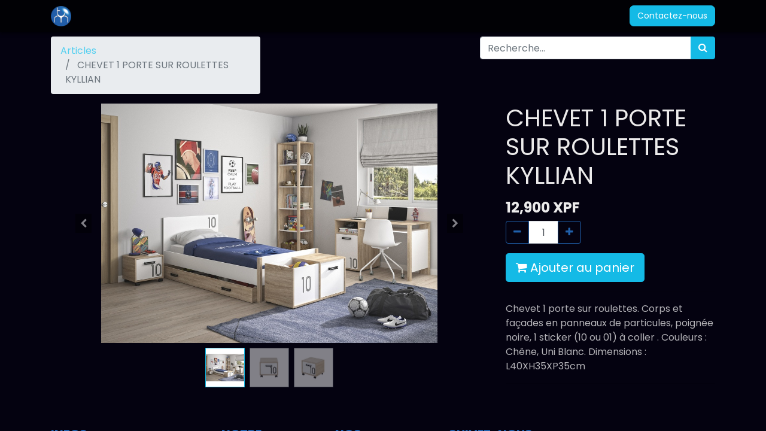

--- FILE ---
content_type: text/html; charset=utf-8
request_url: https://www.tahitimatelas.com/shop/kylchev-chevet-1-porte-sur-roulettes-kyllian-5139
body_size: 8871
content:


        
        
        

        <!DOCTYPE html>
        
    
            
        
  <html lang="fr-FR" data-website-id="5" data-oe-company-name="Tahiti Matelas">
            
    
      
      
      
      
        
      
    
    
  <head>
                <meta charset="utf-8"/>
                <meta http-equiv="X-UA-Compatible" content="IE=edge,chrome=1"/>
            <meta name="viewport" content="width=device-width, initial-scale=1, user-scalable=no"/>
    <meta name="generator" content="Odoo"/>
    
    
    
    
    
    
    <meta name="description" content="Chevet 1 porte sur roulettes. Corps et façades en panneaux de particules, poignée noire, 1 sticker (10 ou 01) à coller . Couleurs : Chêne, Uni Blanc. Dimensions : L40XH35XP35cm"/>
    
    
      
      
      
      
        
          
            <meta property="og:type" content="website"/>
          
        
          
            <meta property="og:title" content="CHEVET 1 PORTE SUR ROULETTES KYLLIAN"/>
          
        
          
            <meta property="og:site_name" content="Tahiti Matelas"/>
          
        
          
            <meta property="og:url" content="https://www.tahitimatelas.com/shop/kylchev-chevet-1-porte-sur-roulettes-kyllian-5139"/>
          
        
          
            <meta property="og:image" content="https://www.tahitimatelas.com/web/image/product.template/5139/image_1024?unique=e3e9e0d"/>
          
        
          
            <meta property="og:description" content="Chevet 1 porte sur roulettes. Corps et façades en panneaux de particules, poignée noire, 1 sticker (10 ou 01) à coller . Couleurs : Chêne, Uni Blanc. Dimensions : L40XH35XP35cm"/>
          
        
      
      
      
      
        
          <meta name="twitter:card" content="summary_large_image"/>
        
          <meta name="twitter:title" content="CHEVET 1 PORTE SUR ROULETTES KYLLIAN"/>
        
          <meta name="twitter:image" content="https://www.tahitimatelas.com/web/image/product.template/5139/image_1024?unique=e3e9e0d"/>
        
          <meta name="twitter:description" content="Chevet 1 porte sur roulettes. Corps et façades en panneaux de particules, poignée noire, 1 sticker (10 ou 01) à coller . Couleurs : Chêne, Uni Blanc. Dimensions : L40XH35XP35cm"/>
        
      
    
    
      
      
    
    <link rel="canonical" href="http://www.tahitimatelas.com/shop/kylchev-chevet-1-porte-sur-roulettes-kyllian-5139"/>
    <link rel="preconnect" href="https://fonts.gstatic.com/" crossorigin=""/>
  
        

                <title>
        CHEVET 1 PORTE SUR ROULETTES KYLLIAN | 
        Tahiti Matelas MOERANI
      </title>
                <link type="image/x-icon" rel="shortcut icon" href="/web/image/website/5/favicon?unique=8c6d6d3"/>
            <link rel="preload" href="/web/static/lib/fontawesome/fonts/fontawesome-webfont.woff2?v=4.7.0" as="font" crossorigin=""/>
            <link type="text/css" rel="stylesheet" href="/web/content/336588-75a9c59/5/web.assets_common.css" data-asset-xmlid="web.assets_common" data-asset-version="75a9c59"/>
            <link type="text/css" rel="stylesheet" href="/web/content/336571-5b18519/5/web.assets_frontend.css" data-asset-xmlid="web.assets_frontend" data-asset-version="5b18519"/>
    
  
        

                <script id="web.layout.odooscript" type="text/javascript">
                    var odoo = {
                        csrf_token: "317e9ba03194b3f591c047c6b65b35793c63c809o1800553108",
                        debug: "",
                    };
                </script>
            <script type="text/javascript">
                odoo.session_info = {"is_admin": false, "is_system": false, "is_website_user": true, "user_id": false, "is_frontend": true, "translationURL": "/website/translations", "cache_hashes": {"translations": "8686b77371fdb487de82f3ddbd9518dbc5da6f5d"}, "lang_url_code": "fr_FR"};
                if (!/(^|;\s)tz=/.test(document.cookie)) {
                    const userTZ = Intl.DateTimeFormat().resolvedOptions().timeZone;
                    document.cookie = `tz=${userTZ}; path=/`;
                }
            </script>
            <script defer="defer" type="text/javascript" src="/web/content/336572-547cff3/5/web.assets_common_minimal_js.js" data-asset-xmlid="web.assets_common_minimal_js" data-asset-version="547cff3"></script>
            <script defer="defer" type="text/javascript" src="/web/content/336573-f2c9cd0/5/web.assets_frontend_minimal_js.js" data-asset-xmlid="web.assets_frontend_minimal_js" data-asset-version="f2c9cd0"></script>
            
        
    
            <script defer="defer" type="text/javascript" data-src="/web/content/336574-4a82fcb/5/web.assets_common_lazy.js" data-asset-xmlid="web.assets_common_lazy" data-asset-version="4a82fcb"></script>
            <script defer="defer" type="text/javascript" data-src="/web/content/336575-5f3c436/5/web.assets_frontend_lazy.js" data-asset-xmlid="web.assets_frontend_lazy" data-asset-version="5f3c436"></script>
    
  
        

                
            
            <noscript id="o_animate-no-js_fallback">
                <style type="text/css">
                    .o_animate {
                        /* If no js - force elements rendering */
                        visibility:visible;

                        /* If browser support css animations support - reset animation */
                        -webkit-animation-name: none-dummy;
                        animation-name: none-dummy;
                    }
                </style>
            </noscript>
        
        
    </head>
            <body class="">
                
    
  
            
            
        <div id="wrapwrap" class="   ">
                <header id="top" data-anchor="true" data-name="Header" class="  o_header_fixed">
                    <nav data-name="Navbar" class="navbar navbar-expand-lg navbar-light o_colored_level o_cc shadow-sm">
            <div id="top_menu_container" class="container justify-content-start justify-content-lg-between">
                
                
    <a href="/" class="navbar-brand logo mr-4">
            <span role="img" aria-label="Logo of Tahiti Matelas MOERANI" title="Tahiti Matelas MOERANI"><img src="/web/image/website/5/logo/Tahiti%20Matelas%20MOERANI?unique=8c6d6d3" class="img img-fluid" alt="Tahiti Matelas MOERANI" loading="lazy"/></span>
        </a>
    

                
                
    <button type="button" data-toggle="collapse" data-target="#top_menu_collapse" class="navbar-toggler ml-auto">
        <span class="navbar-toggler-icon o_not_editable"></span>
    </button>

                
                <div id="top_menu_collapse" class="collapse navbar-collapse order-last order-lg-0">
                    
    
        <div class="o_offcanvas_menu_backdrop" data-toggle="collapse" data-target="#top_menu_collapse" aria-label="Basculer la navigation"></div>
    <ul id="top_menu" class="nav navbar-nav o_menu_loading flex-grow-1">
        
        <li class="o_offcanvas_menu_toggler order-first navbar-toggler text-right border-0 o_not_editable">
            <a href="#top_menu_collapse" class="nav-link px-3" data-toggle="collapse">
                <span class="fa-2x">×</span>
            </a>
        </li>
    
                        
                        
                        
                            
    
    <li class="nav-item">
        <a role="menuitem" href="/" class="nav-link ">
            <span>ACCUEIL</span>
        </a>
    </li>
    

                        
                            
    
    
    <li class="nav-item dropdown  position-static">
        <a data-toggle="dropdown" href="#" class="nav-link dropdown-toggle o_mega_menu_toggle">
            <span>CATALOGUE</span>
        </a>
        <div data-name="Mega Menu" class="dropdown-menu o_mega_menu dropdown-menu-left">
    



































































































































<section class="s_mega_menu_multi_menus py-4 o_colored_level undefined o_cc o_cc1" data-name="Multi-Menus" style="" id="Table-et-chaises-d'ext%C3%A9rieur" data-anchor="true">
        <div class="container">
            <div class="row">
                
                
                
                
                
                    <div class="py-2 text-center col-lg-2 offset-lg-1" style="">
                        <h4><a href="/matelas"><img class="img-fluid o_we_custom_image" src="/web/image/255375-c2722b87/Matelas64.png?access_token=fc24e943-bd24-477e-a822-103cf7bd6805" alt="" data-original-title="" title="" aria-describedby="tooltip185834" style="" loading="lazy" data-original-id="255374" data-original-src="/web/image/255374-645aa09d/Matelas64.png" data-mimetype="image/png" data-resize-width="64"></a><br><b><a href="/matelas"><font style="" class="text-o-color-3" data-original-title="" title="" aria-describedby="tooltip521996">MATELAS</font></a></b></h4>
                        <nav class="nav flex-column">
                            
                                
                                
                                
                            
                                
                                
                                <a href="/matelas#MATELAS-MODERES" class="nav-link" data-name="Menu Item" data-original-title="" title="" aria-describedby="tooltip922463">Modérés</a>
                            
                                
                                
                                <a href="/matelas#MATELAS-FERMES" class="nav-link" data-name="Menu Item" data-original-title="" title="" aria-describedby="tooltip595670">Fermes</a><a href="/matelas#MATELAS-MOUSSE" class="nav-link" data-name="Menu Item" data-original-title="" title="" aria-describedby="tooltip595670">Mousse</a><a href="/matelas#MATELAS-BEBE" class="nav-link" data-name="Menu Item" data-original-title="" title="" aria-describedby="tooltip595670">  Matelas bébé</a><a href="/matelas#%23MATELAS-SURMATELAS" data-original-title="" title="" aria-describedby="tooltip572620">  Surmatelas</a>
                            
                        </nav>
                    </div><div class="py-2 text-center col-lg-2">
                        <h4><a href="/sommiers"><img class="img-fluid o_we_custom_image" src="/web/image/255162-e147fc4b/sommiers.png" alt="" data-original-title="" title="" aria-describedby="tooltip185834" style="" data-original-id="254919" data-original-src="/web/image/254919-449b701c/sommiers.png" data-mimetype="image/png" data-resize-width="64" loading="lazy"></a><br><b><a href="/sommiers" data-original-title="" title="" aria-describedby="tooltip565801"><font style="" class="text-o-color-3" data-original-title="" title="" aria-describedby="tooltip778608">SOMMIERS </font></a></b></h4>
                        <nav class="nav flex-column">
                            
                                
                                
                                <a href="#SOMMIERS-A-LATTES-BOIS" class="nav-link" data-name="Menu Item" data-original-title="" title="" aria-describedby="tooltip346661">Sommiers à lattes bois</a><a href="/sommiers#LITS" class="nav-link" data-name="Menu Item" data-original-title="" title="" aria-describedby="tooltip922463">Lits et sommiers métal</a>
                            
                                
                                
                                <a href="/sommiers#LITS-CONTEMPORAINS" class="nav-link" data-name="Menu Item" data-original-title="" title="" aria-describedby="tooltip922463">Lits contemporains </a><a href="/sommiers#LITS-SUPERPOSES" class="nav-link" data-name="Menu Item" data-original-title="" title="" aria-describedby="tooltip922463">Lits superposés</a>
                            
                                
                                
                                
                            
                        <a href="/sommiers#TETES-DE-LITS" class="nav-link" data-name="Menu Item" data-original-title="" title="" aria-describedby="tooltip922463">Têtes de lits</a></nav>
                    </div><div class="py-2 text-center col-lg-2" style="">
                        <h4><a href="/oreillers"><img class="img-fluid o_we_custom_image" src="/web/image/255163-3c27a927/oreillers.png" alt="" data-original-title="" title="" aria-describedby="tooltip185834" style="" data-original-id="254924" data-original-src="/web/image/254924-b9263a89/oreillers.png" data-mimetype="image/png" data-resize-width="64" loading="lazy"></a><br><b><a href="/oreillers"><font class="text-white" style="" data-original-title="" title="" aria-describedby="tooltip899386">OREILLERS</font></a></b></h4>
                        <nav class="nav flex-column">
                            
                                
                                
                                <a href="/oreillers#OREILLERS" class="nav-link" data-name="Menu Item" data-original-title="" title="" aria-describedby="tooltip346661">Oreillers</a>
                            
                                
                                
                                
                            
                                
                                
                                <a href="/oreillers#TRAVERSINS" class="nav-link" data-name="Menu Item" data-original-title="" title="" aria-describedby="tooltip595670">Traversins</a></nav><br><nav class="nav flex-column"></nav><br><nav class="nav flex-column">
                            
                        </nav>
                    </div><div class="py-2 text-center col-lg-2" style="">
                        <h4><a href="/literies"><img class="img-fluid o_we_custom_image" src="/web/image/269094-24694e4c/ico-linge-de-lit-bleu-64px.png?access_token=83515cd8-37b3-405e-9ffc-a585cc609372" alt="" data-original-title="" title="" aria-describedby="tooltip185834" style="" loading="lazy" data-original-id="269093" data-original-src="/web/image/269093-1c823550/ico-linge-de-lit-bleu-64px.png" data-mimetype="image/png" data-resize-width="64"></a><br><b><a href="/literies" data-original-title="" title="" aria-describedby="tooltip310813"><font style="color: rgb(244, 252, 254);" data-original-title="" title="" aria-describedby="tooltip495883">LINGE DE LIT</font></a></b></h4>
                        <nav class="nav flex-column"><a href="/literies#100%25COTON" class="nav-link" data-name="Menu Item" data-original-title="" title="" aria-describedby="tooltip346661">100% Coton</a><a href="/literies#FIBRES-DE-BAMBOU" class="nav-link" data-name="Menu Item" data-original-title="" title="" aria-describedby="tooltip922463">Fibres de Bambou</a><a href="/literies#COUETTES" class="nav-link" data-name="Menu Item" data-original-title="" title="" aria-describedby="tooltip922463">Couettes</a><a href="/literies#ALESES" class="nav-link" data-name="Menu Item" data-original-title="" title="" aria-describedby="tooltip595670">Alèses de protection</a>
                            
                                
                                
                                
                            
                                
                                
                                
                            
                                
                                
                                
                            
                        <a href="/literies#SERVIETTES" class="nav-link" data-name="Menu Item" data-original-title="" title="" aria-describedby="tooltip595670">Serviettes </a></nav>
                    </div><div class="py-2 text-center col-lg-2" style="">
                        <h4><a href="/mobilier"><img class="img-fluid o_we_custom_image" src="/web/image/269091-79635a77/ico-mobilier-64px.png?access_token=e52cb333-d7ab-48fb-930f-f259234c6a10" alt="" data-original-title="" title="" aria-describedby="tooltip185834" style="" loading="lazy" data-original-id="269090" data-original-src="/web/image/269090-2daaf72a/ico-mobilier-64px.png" data-mimetype="image/png" data-resize-width="64"></a><br><b><a href="/mobilier" data-original-title="" title="" aria-describedby="tooltip522611"><font style="color: rgb(239, 251, 254);" data-original-title="" title="" aria-describedby="tooltip14321">MOBILIER</font></a></b></h4>
                        <nav class="nav flex-column"><a href="/mobilier#MOBILIER-TABLE-ET-CHAISES-D-EXTERIEUR" class="nav-link" data-name="Menu Item" data-original-title="" title="" aria-describedby="tooltip595670">Table + chaises d' extérieur</a><a href="/mobilier#CHAMBRE-DE-BEBE" class="nav-link" data-name="Menu Item" data-original-title="" title="" aria-describedby="tooltip922463">Chambre Bébé</a><a href="/mobilier#CHEVETS" class="nav-link" data-name="Menu Item" data-original-title="" title="" aria-describedby="tooltip595670">Chevets</a><a href="/mobilier#CHAISES-%26-TABOURETS" class="nav-link" data-name="Menu Item" data-original-title="" title="" aria-describedby="tooltip595670">Chaises &amp; Tabourets</a><a href="/mobilier#RANGEMENTS" class="nav-link" data-name="Menu Item" data-original-title="" title="" aria-describedby="tooltip595670">Rangements</a>
                            
                                
                                
                                <a href="/mobilier#COUCHAGE" class="nav-link" data-name="Menu Item" data-original-title="" title="" aria-describedby="tooltip346661"> </a>
                            
                                
                                
                                
                            
                                
                                
                                
                            
                        </nav>
                    </div>
                
                    
                
                    
                
                    
                
            </div>
        </div>
    </section>
</div>
    </li>

                        
                            
    
    <li class="nav-item">
        <a role="menuitem" href="/faq" class="nav-link ">
            <span>FAQ</span>
        </a>
    </li>
    

                        
            
        
        
        <li class="nav-item mx-lg-3 divider d-none"></li> 
        <li class="o_wsale_my_cart  nav-item mx-lg-3">
            <a href="/shop/cart" class="nav-link">
                <i class="fa fa-shopping-cart"></i>
                
                <sup class="my_cart_quantity badge badge-primary" data-order-id="">0</sup>
            </a>
        </li>
    
        
                        
                        
            <li class="nav-item ml-lg-auto o_no_autohide_item">
                <a href="/web/login" class="nav-link font-weight-bold">Se connecter</a>
            </li>
        
                        
                        
        
        
            
        
    
    
                    
        <li class="o_offcanvas_logo_container order-last navbar-toggler py-4 order-1 mt-auto text-center border-0">
            <a href="/" class="o_offcanvas_logo logo">
            <span role="img" aria-label="Logo of Tahiti Matelas MOERANI" title="Tahiti Matelas MOERANI"><img src="/web/image/website/5/logo/Tahiti%20Matelas%20MOERANI?unique=8c6d6d3" class="img img-fluid" style="max-width: 200px" alt="Tahiti Matelas MOERANI" loading="lazy"/></span>
        </a>
    </li>
    
    </ul>

                </div>
                
                
                
                <div class="oe_structure oe_structure_solo" id="oe_structure_header_default_1">
      <section class="s_text_block o_colored_level" data-snippet="s_text_block" data-name="Text">
        <div class="container">
          <a href="/contactus" class="btn btn-primary ml-4" data-original-title="" title="" aria-describedby="tooltip346631">Contactez-nous</a>
        </div>
      </section>
    </div>
  </div>
        </nav>
    </header>
                <main>
                    
            
        
            
            <div itemscope="itemscope" itemtype="http://schema.org/Product" id="wrap" class="js_sale ecom-zoomable zoomodoo-next">
                <section id="product_detail" class="container py-2 oe_website_sale " data-view-track="1">
                    <div class="row">
                        <div class="col-md-4">
                            <ol class="breadcrumb">
                                <li class="breadcrumb-item">
                                    <a href="/shop">Articles</a>
                                </li>
                                
                                <li class="breadcrumb-item active">
                                    <span>CHEVET 1 PORTE SUR ROULETTES KYLLIAN</span>
                                </li>
                            </ol>
                        </div>
                        <div class="col-md-8">
                            <div class="form-inline justify-content-end">
                                
        
    <form method="get" class="o_wsale_products_searchbar_form o_wait_lazy_js " action="/shop">
                <div role="search" class="input-group">
        
        <input type="search" name="search" class="search-query form-control oe_search_box" data-limit="5" data-display-description="true" data-display-price="true" data-display-image="true" placeholder="Recherche…"/>
        <div class="input-group-append">
            <button type="submit" class="btn btn-primary oe_search_button" aria-label="Rechercher" title="Rechercher"><i class="fa fa-search"></i></button>
        </div>
    </div>

                <input name="order" type="hidden" class="o_wsale_search_order_by" value=""/>
                
            
            
        
            </form>
        
    
                                
        
        <div class="dropdown d-none ml-2">
            
            <a role="button" href="#" class="dropdown-toggle btn btn-secondary" data-toggle="dropdown">
                Liste de prix Tahiti et îles (hors FRET et livraison) SW
            </a>
            <div class="dropdown-menu" role="menu">
                
                    <a role="menuitem" class="dropdown-item" href="/shop/change_pricelist/25">
                        <span class="switcher_pricelist" data-pl_id="25">Liste de prix Tahiti et îles (hors FRET et livraison) SW</span>
                    </a>
                
            </div>
        </div>
    
                            </div>
                        </div>
                    </div>
                    <div class="row">
                        <div class="col-md-6 col-xl-8">
                            
        
        <div id="o-carousel-product" class="carousel slide" data-ride="carousel" data-interval="0">
            <div class="carousel-outer position-relative">
                <div class="carousel-inner h-100">
                    
                        <div class="carousel-item h-100 active">
                            <div class="d-flex align-items-center justify-content-center h-100"><img src="/web/image/product.product/5077/image_1024/%5BKYLCHEV%5D%20CHEVET%201%20PORTE%20SUR%20ROULETTES%20KYLLIAN?unique=46a9116" itemprop="image" class="img img-fluid product_detail_img mh-100" alt="CHEVET 1 PORTE SUR ROULETTES KYLLIAN" data-zoom="1" data-zoom-image="/web/image/product.product/5077/image_1920/%5BKYLCHEV%5D%20CHEVET%201%20PORTE%20SUR%20ROULETTES%20KYLLIAN?unique=46a9116" loading="lazy"/></div>
                        </div>
                    
                        <div class="carousel-item h-100">
                            <div class="d-flex align-items-center justify-content-center h-100"><img src="/web/image/product.image/267/image_1024/CHEVET%201%20PORTE%20SUR%20ROULETTES%20KYLLIAN?unique=e3e9e0d" itemprop="image" class="img img-fluid product_detail_img mh-100" alt="CHEVET 1 PORTE SUR ROULETTES KYLLIAN" data-zoom="1" data-zoom-image="/web/image/product.image/267/image_1920/CHEVET%201%20PORTE%20SUR%20ROULETTES%20KYLLIAN?unique=e3e9e0d" loading="lazy"/></div>
                        </div>
                    
                        <div class="carousel-item h-100">
                            <div class="d-flex align-items-center justify-content-center h-100"><img src="/web/image/product.image/268/image_1024/CHEVET%201%20PORTE%20SUR%20ROULETTES%20KYLLIAN?unique=e3e9e0d" itemprop="image" class="img img-fluid product_detail_img mh-100" alt="CHEVET 1 PORTE SUR ROULETTES KYLLIAN" data-zoom="1" data-zoom-image="/web/image/product.image/268/image_1920/CHEVET%201%20PORTE%20SUR%20ROULETTES%20KYLLIAN?unique=e3e9e0d" loading="lazy"/></div>
                        </div>
                    
                </div>
                
                    <a class="carousel-control-prev" href="#o-carousel-product" role="button" data-slide="prev">
                        <span class="fa fa-chevron-left p-2" role="img" aria-label="Précédent" title="Précédent"></span>
                    </a>
                    <a class="carousel-control-next" href="#o-carousel-product" role="button" data-slide="next">
                        <span class="fa fa-chevron-right p-2" role="img" aria-label="Suivant" title="Suivant"></span>
                    </a>
                
            </div>
            <div class="d-none d-md-block text-center">
                <ol class="carousel-indicators d-inline-block position-static mx-auto my-0 p-1 text-left">
                    <li data-target="#o-carousel-product" class="d-inline-block m-1 align-top active" data-slide-to="0">
                        <div><img src="/web/image/product.product/5077/image_128/%5BKYLCHEV%5D%20CHEVET%201%20PORTE%20SUR%20ROULETTES%20KYLLIAN?unique=46a9116" class="img o_image_64_contain" alt="CHEVET 1 PORTE SUR ROULETTES KYLLIAN" loading="lazy"/></div>
                        
                    </li><li data-target="#o-carousel-product" class="d-inline-block m-1 align-top " data-slide-to="1">
                        <div><img src="/web/image/product.image/267/image_128/CHEVET%201%20PORTE%20SUR%20ROULETTES%20KYLLIAN?unique=e3e9e0d" class="img o_image_64_contain" alt="CHEVET 1 PORTE SUR ROULETTES KYLLIAN" loading="lazy"/></div>
                        
                    </li><li data-target="#o-carousel-product" class="d-inline-block m-1 align-top " data-slide-to="2">
                        <div><img src="/web/image/product.image/268/image_128/CHEVET%201%20PORTE%20SUR%20ROULETTES%20KYLLIAN?unique=e3e9e0d" class="img o_image_64_contain" alt="CHEVET 1 PORTE SUR ROULETTES KYLLIAN" loading="lazy"/></div>
                        
                    </li>
                </ol>
            </div>
        </div>
    
                        </div>
                        <div class="col-md-6 col-xl-4" id="product_details">
                            <h1 itemprop="name">CHEVET 1 PORTE SUR ROULETTES KYLLIAN</h1>
                            <span itemprop="url" style="display:none;">/shop/kylchev-chevet-1-porte-sur-roulettes-kyllian-5139</span>
                            <form action="/shop/cart/update" method="POST">
                                <input type="hidden" name="csrf_token" value="317e9ba03194b3f591c047c6b65b35793c63c809o1800553108"/>
                                <div class="js_product js_main_product">
                                    
                                        <input type="hidden" class="product_id" name="product_id" value="5077"/>
                                        <input type="hidden" class="product_template_id" name="product_template_id" value="5139"/>
                                        
                                            <ul class="d-none js_add_cart_variants" data-attribute_exclusions="{'exclusions: []'}"></ul>
                                        
                                    
                                    
      <div itemprop="offers" itemscope="itemscope" itemtype="http://schema.org/Offer" class="product_price mt16">
          <h4 class="oe_price_h4 css_editable_mode_hidden">
              <span data-oe-type="monetary" data-oe-expression="combination_info['list_price']" style="text-decoration: line-through; white-space: nowrap;" class="text-danger oe_default_price d-none"><span class="oe_currency_value">12,900</span> XPF</span>
              <b data-oe-type="monetary" data-oe-expression="combination_info['price']" class="oe_price" style="white-space: nowrap;"><span class="oe_currency_value">12,900</span> XPF</b>
              <span itemprop="price" style="display:none;">12900.0</span>
              <span itemprop="priceCurrency" style="display:none;">XPF</span>
          </h4>
          <h4 class="css_non_editable_mode_hidden decimal_precision" data-precision="0">
            <span><span class="oe_currency_value">12,900</span> XPF</span>
          </h4>
      </div>
    
                                    <p class="css_not_available_msg alert alert-warning">Cette combinaison n'existe pas.</p>
                                    
        <div class="css_quantity input-group" contenteditable="false">
            <div class="input-group-prepend">
                <a class="btn btn-secondary js_add_cart_json" aria-label="Supprimer" title="Supprimer" href="#">
                    <i class="fa fa-minus"></i>
                </a>
            </div>
            <input type="text" class="form-control quantity" data-min="1" name="add_qty" value="1"/>
            <div class="input-group-append">
                <a class="btn btn-secondary float_left js_add_cart_json" aria-label="Ajouter" title="Ajouter" href="#">
                    <i class="fa fa-plus"></i>
                </a>
            </div>
        </div>
      <a role="button" id="add_to_cart" class="btn btn-primary btn-lg mt16 js_check_product a-submit d-block d-sm-inline-block" href="#"><i class="fa fa-shopping-cart"></i> Ajouter au panier</a>
      <div class="availability_messages o_not_editable"></div>
    
                                    <div id="product_option_block"></div>
                                </div>
                            </form>
                            <hr/>
                            <div>
                                <p class="text-muted mt-3" placeholder="Une courte description qui apparaîtra également sur les documents.">Chevet 1 porte sur roulettes. Corps et façades en panneaux de particules, poignée noire, 1 sticker (10 ou 01) à coller . Couleurs : Chêne, Uni Blanc. Dimensions : L40XH35XP35cm</p>
                                <div id="product_attributes_simple">
                                    
                                    <p class="text-muted">
                                        
                                        
                                    </p>
                                </div>
                            </div>
                            <hr/>
                        
    <p class="text-muted"></p>
  </div>
                    </div>
                </section>
                
            
        
            </div>
        
                </main>
                <footer id="bottom" data-anchor="true" data-name="Footer" class="o_footer o_colored_level o_cc ">
                    <div id="footer" class="oe_structure oe_structure_solo" style="">
      <section class="s_text_block pt48 pb16 o_half_screen_height oe_img_bg" data-snippet="s_text_block" data-name="Text" style="background-image: url(&quot;/web/image/254774-55f9dc68/MODELE-FOOTER.jpg&quot;);" data-original-id="254773" data-original-src="/web/image/254773-8a1058a9/MODELE-FOOTER.jpg" data-mimetype="image/jpeg" data-resize-width="1920" data-quality="100">
        <div class="container">
          <div class="row">
            <div class="col-lg-3 pb16 o_colored_level">
              <h5>
                <b>
                  <font style="" class="text-o-color-2">INFOS :&nbsp;</font>
                </b>
              </h5>
              <p class="text-muted">
                <font style="" class="text-o-color-3">Tahiti Matelas </font>
                <b>
                  <font style="" class="text-o-color-3">MOERANI&nbsp;</font>
                  <font style="" class="text-o-color-1"> </font>
                </b>
                <br/>
                <font class="text-o-color-3" style="">BP 4368 - 98713 Papeete
                
                
                
                </font>
                <br/>
                <font class="text-o-color-3" style="">Tahiti, Polynésie Française<br/>RCS : 13 83B<br/>N° Tahiti : A65182
              
              
              
              </font>
              </p>
            </div>
            <div class="pb16 o_colored_level col-lg-2">
              <h5>
                <b>
                  <font style="" class="text-o-color-2">NOTRE CATALOGUE</font>
                </b>
              </h5>
              <ul class="list-unstyled">
                <li class="list-item py-1">
                  <a href="/matelas" data-original-title="" title="" aria-describedby="tooltip253963">Matelas</a>
                </li>
                <li class="list-item py-1">
                  <a href="/sommiers" data-original-title="" title="" aria-describedby="tooltip27726">Sommiers</a>
                  <a href="/sommiers#T%C3%8ATES-DE-LIT" data-original-title="" title="" aria-describedby="tooltip62468">&nbsp;</a>
                </li>
                <li class="list-item py-1">
                  <a href="/oreillers" data-original-title="" title="" aria-describedby="tooltip879314">Oreillers</a>
                </li>
                <li class="list-item py-1">
                  <a href="/literies" data-original-title="" title="" aria-describedby="tooltip806389">Literie</a>
                </li>
                <li class="list-item py-1">
                  <a href="/mobilier" data-original-title="" title="" aria-describedby="tooltip70924">Mobilier</a>
                </li>
              </ul>
            </div>
            <div class="pb16 o_colored_level col-lg-2">
              <h5>
                <b>
                  <font class="text-o-color-2" style="">NOS BOUTIQUES</font>
                </b>
              </h5>
              <ul class="list-unstyled">
                <li class="py-1">
                  <font class="text-o-color-3">Pont de L'Est</font>
                </li>
                <li class="py-1"><font class="text-o-color-3" style="">Fare Tony</font>&nbsp;&nbsp;&nbsp;&nbsp;<font class="text-o-color-3" style=""></font></li>
                <li class="py-1">
                  <font class="text-o-color-3" style="">Tipaerui</font>
                </li>
                <li class="py-1">
                  <font class="text-o-color-3" style="">Titioro</font>
                </li>
                <li class="py-1">
                  <font class="text-o-color-3" style="">Taravao</font>
                </li>
                <li class="py-1">
                  <font class="text-o-color-3" style="">Vaiare - Moorea</font>
                </li>
                <li class="py-1">
                  <a href="#" data-original-title="" title="" aria-describedby="tooltip133983">&nbsp;</a>
                </li>
              </ul>
            </div>
            <div class="pb16 o_colored_level col-lg-4">
              <h5>
                <b>
                  <font class="text-o-color-2" style="">SUIVEZ-NOUS</font>
                </b>
              </h5>
              <ul class="list-unstyled">
                <li class="py-1">
                  <i class="fa fa-1x fa-fw fa-facebook-square mr-2"></i>
                  <a href="/website/social/facebook" target="_blank" data-original-title="" title="" aria-describedby="tooltip604857">Facebook</a>
                </li>
                <li class="py-1">
                  Emails :</li>
                <li class="py-1">- tahitimatelasmoorea@gmail.com</li>
                <li class="py-1">- tahitimatelastipaerui@gmail.com</li>
                <li class="py-1">- tahitimatelastitioro@gmail.com</li>
                <li class="py-1">- tahitimatelaspde@gmail.com&nbsp; &nbsp; &nbsp;&nbsp;</li>
                <li class="py-1">&nbsp; &nbsp;Pont de L'est</li>
                <li class="py-1">- taravaotahitimatelas@gmail.com</li>
                <li class="py-1">- devis.tahitimatelas.ft@gmail.com</li>
                <li class="py-1">&nbsp; &nbsp; Fare Tony</li>
              </ul>
            </div>
          </div>
        </div>
      </section>
    </div>
  <div class="o_footer_copyright o_colored_level o_cc" data-name="Copyright">
                        <div class="container py-3">
                            <div class="row">
                                <div class="col-sm text-center text-sm-left text-muted">
                                    
        
    
                                    <span class="mr-2 o_footer_copyright_name">
      <font style="" class="text-o-color-3">Copyright © 2023 - Tahiti Matelas MOERANI | Réalisé par</font>
      <a href="https://www.chrysalidetahiti.net" target="_blank">Chrysalide</a>
    </span>
  </div>
                                <div class="col-sm text-center text-sm-right o_not_editable">
                                    
        <div class="o_brand_promotion">
            
        
        
        Créé avec 
            <a target="_blank" class="badge badge-light" href="http://www.odoo.com?utm_source=db&amp;utm_medium=website">
                <img alt="Odoo" src="/web/static/src/img/odoo_logo_tiny.png" style="height: 1em; vertical-align: baseline;" loading="lazy"/>
            </a>
        - 
                    Le #1 <a target="_blank" href="http://www.odoo.com/page/e-commerce?utm_source=db&amp;utm_medium=website">Open Source eCommerce</a>
                
    
        </div>
    
                                </div>
                            </div>
                        </div>
                    </div>
                </footer>
        
    
            </div>
                
            
    
  
        
        
    </body>
        </html>
    
    